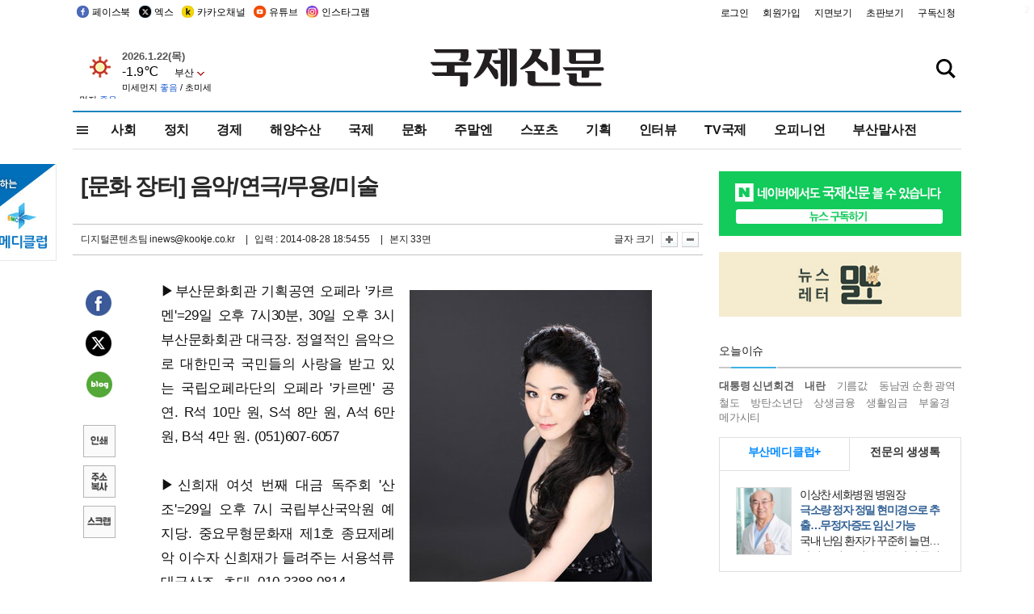

--- FILE ---
content_type: text/html; charset=utf-8
request_url: https://www.google.com/recaptcha/api2/aframe
body_size: 267
content:
<!DOCTYPE HTML><html><head><meta http-equiv="content-type" content="text/html; charset=UTF-8"></head><body><script nonce="eBEdUjPJrJaGvLjuksh70Q">/** Anti-fraud and anti-abuse applications only. See google.com/recaptcha */ try{var clients={'sodar':'https://pagead2.googlesyndication.com/pagead/sodar?'};window.addEventListener("message",function(a){try{if(a.source===window.parent){var b=JSON.parse(a.data);var c=clients[b['id']];if(c){var d=document.createElement('img');d.src=c+b['params']+'&rc='+(localStorage.getItem("rc::a")?sessionStorage.getItem("rc::b"):"");window.document.body.appendChild(d);sessionStorage.setItem("rc::e",parseInt(sessionStorage.getItem("rc::e")||0)+1);localStorage.setItem("rc::h",'1769079667012');}}}catch(b){}});window.parent.postMessage("_grecaptcha_ready", "*");}catch(b){}</script></body></html>